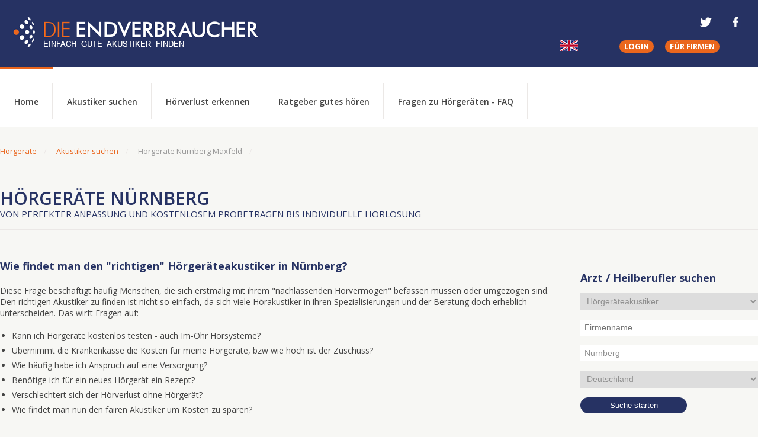

--- FILE ---
content_type: text/html; charset=UTF-8
request_url: https://www.hoergeraete.die-endverbraucher.de/hoerakustiker/deutschland/nuernberg/
body_size: 7048
content:


<!DOCTYPE html>
<html lang="de">
<head>
<title>Hörgeräte Nürnberg - einfach gute Spezialisten finden</title>
<meta http-equiv="Content-Type" content="text/html; charset=UTF-8"/>
<meta name="viewport" content="width=device-width, initial-scale=1.0, user-scalable=0">
<meta name="description" content="Hörexperten in Nürnberg. Professionelle Hörberatung mit Hörtest für unsichtbare Mini-Hörgeräte, Pädakustik oder Gehörschutz."/>
<meta name="robots" content="index,follow">
<meta property="og:title" content="Hörgeräte Nürnberg - einfach gute Spezialisten finden"/>
<meta property="og:description" content="Hörexperten in Nürnberg. Professionelle Hörberatung mit Hörtest für unsichtbare Mini-Hörgeräte, Pädakustik oder Gehörschutz."/>
<meta name="twitter:title" content="Hörgeräte Nürnberg - einfach gute Spezialisten finden"/>
<meta name="twitter:description" content="Hörexperten in Nürnberg. Professionelle Hörberatung mit Hörtest für unsichtbare Mini-Hörgeräte, Pädakustik oder Gehörschutz."/>
<link rel="canonical" href="https://www.hoergeraete.die-endverbraucher.de/hoerakustiker/deutschland/nuernberg/"/>
<link rel="shortcut icon" href="/favicon.ico">
<link rel="apple-touch-icon" href="/imagesr/apple-touch-icon-57x57.png"/>
<link rel="apple-touch-icon" sizes="72x72" href="/imagesr/apple-touch-icon-72x72.png"/>
<link rel="apple-touch-icon" sizes="114x114" href="/imagesr/apple-touch-icon-114x114.png"/>
<link rel="apple-touch-icon" sizes="144x144" href="/imagesr/apple-touch-icon-144x144.png"/>
<link rel="shortcut icon" href="/favicon.ico" />
<!-- CSS "above the fold" -->
<link href="/cssr/style.css" rel="stylesheet" type="text/css">


</head>
<body>
<!-- Google Tag Manager (noscript) -->
<noscript><iframe src="https://www.googletagmanager.com/ns.html?id=GTM-KSWK9QK"
height="0" width="0" style="display:none;visibility:hidden"></iframe></noscript>
<!-- End Google Tag Manager (noscript) -->
    <header id="site-header">
        <a id="logolinkhome" href="https://www.hoergeraete.die-endverbraucher.de"><span>Die Endverbraucher</span></a>
        <div id="header-service">
            <nav class="language-selection">
                <ul>
                    <li><a href="http://www.die-endverbraucher.com" target="_blank" rel="noopener" id="flag_en"><span>English</span></a></li>
                </ul>
            </nav>

            <nav class="service-navigation">
                <ul>
                    <li><a href="https://www.die-endverbraucher.de/db/doc/login.php" class="btntop btntop-common"><b>Login</b></a></li>
                    <li><a title="Jeder Eintrag führt zu mehr Kunden - Ihr Unternehmen kann nur gewinnen" href="/absatzfoerderung/online_marketing_hoerakustik.php" class="btntop btntop-common"><b>Für Firmen</b></a></li>
                </ul>
            </nav>
        </div>

        <nav class="social-menu">
            <ul>
                <li> &nbsp; </li>
                <li><a href="https://twitter.com/guthoeren" target="_blank" rel="nofollow noopener" class="twitter"><span>Die Endverbraucher bei Twitter</span></a></li>
                <li> &nbsp; &nbsp; </li>
                <li><a href="https://www.facebook.com/HoergeraeteDieEndverbraucher" target="_blank" rel="nofollow noopener" class="facebook"><span>Die Endverbraucher bei Facebook</span></a></li>
                <li> &nbsp; </li>
            </ul>
        </nav>

        <nav class="off-canvas-form">
            <ul>
                <li class="form-toggle"><a class="sidebar-button" href="#sidebar" title="Hörakustiker suchen">Akustiker</a></li>
            </ul>
        </nav>
        
        <nav id="main-nav">
            <ul id="main-menu">
                <li><a href="https://www.hoergeraete.die-endverbraucher.de" id="nav_prim_home" class="active"><span>Home</span></a></li>
                <li><a href="/suche_akustiker/verzeichnis.php">Akustiker suchen</a></li>
                <li class="has-sub"><a title="Je länger Schwerhörigkeit oder Hörverlust unbehandelt bleibt, desto mehr Hörvermögen geht unwiederbringlich verloren" href="/ratgeber_hoeren/schwerhoerigkeit_ursachen_symptome_anzeichen.php">Hörverlust erkennen</a>
                    <ul>
                        <li><a href="/online_hoertest_kostenlos.php" title="Prüfen Sie jetzt ihre Hörfähigkeit. Dauert nur wenige Minuten">Online Hörtest</a></li>
                    </ul>
                </li>
                <li class="has-sub"><a href="/ratgeber_hoeren/">Ratgeber gutes hören</a>
                <li><a href="/ratgeber_hoeren/fragen_zu_hoergeraeten.php" title="Fragen und Antworten rund um Hörsysteme">Fragen zu Hörgeräten - FAQ</a></li>
            </ul>
        </nav>

    </header>

    <div id="main">
        <div id="arztsuche" class="mobile-only">
            <h3>Arzt / Heilberufler suchen</h3>
            <form id="medsearchmob" action="https://www.die-endverbraucher.de/db/php/search.php" method="post">
                <div class="lima"><select auto-doctor id="famob" name="fa" onchange="active_box_mob()">
                    <optgroup label="Ärzte/Heilberufler">
<option value="HNO">HNO-Arzt, Hals-Nasen-Ohrenarzt</option><option value="Z">Zahnarzt, Zahnmedizin</option><option value="Y"> &nbsp; Kieferorthopäden</option><option value="X"> &nbsp; Mund-Kiefer-Gesichtschirurgen</option><option value="W"> &nbsp; Oralchirurgen</option></optgroup><optgroup label="Med. Dienstleister"><option value="900" selected="selected">Hörgeräteakustiker</option>                    </optgroup>
                </select></div>
                <div class="lima"><input auto-name vk_16e54="subscribed" name="sN" placeholder="Firmenname" value="" maxlength="100" type="text"></div>
                <div class="lima"><input auto-ort vk_16e54="subscribed" name="sU" placeholder="PLZ oder Ort" value="" maxlength="100" type="text"></div>
                <div class="lima"><select auto-country id="lc" name="lc">
<option value="DE" selected="selected">Deutschland</option><option value="AT">Österreich</option><option value="CH">Schweiz</option>                </select></div>
                <div class="lima submit"><input name="arztsuchen" title="Arzt Suche" class="search_submit" value="Suche starten" type="submit"></div>
            </form>
        </div> <!-- #arztsuche -->


        <header id="content-header">
            <nav class="breadcrumb-nav">
                <ul itemscope itemtype="http://schema.org/BreadcrumbList">
                    <li itemprop="itemListElement" itemscope itemtype="http://schema.org/ListItem"><a itemprop="item" title="Die Endverbraucher: Gutes Hören ist Lebensqualität" href="/"><span itemprop="name">Hörgeräte</span></a><meta itemprop="position" content="1" /></li>
                    <li itemprop="itemListElement" itemscope itemtype="http://schema.org/ListItem"><a itemprop="item" title="Hörspezialisten in Ihrer Nähe finden" href="/suche_akustiker/verzeichnis.php"><span itemprop="name">Akustiker suchen</span></a><meta itemprop="position" content="2" /></li>
<li>Hörgeräte Nürnberg Maxfeld</li>                </ul>
            </nav>

            <h1>Hörgeräte Nürnberg<blockquote>von perfekter Anpassung und kostenlosem Probetragen bis individuelle Hörlösung<br>&nbsp;</blockquote></h1>
        </header>
        <section id="main-content" class="suchergebnisse">
            <div id="load-more-container">
            <h2>Wie findet man den "richtigen" Hörgeräteakustiker in Nürnberg?</h2>
            <div>
                <p>Diese Frage beschäftigt häufig Menschen, die sich erstmalig mit ihrem "nachlassenden Hörvermögen" befassen müssen oder umgezogen sind. Den richtigen Akustiker zu finden ist nicht so einfach, da sich viele Hörakustiker in ihren Spezialisierungen und der Beratung doch erheblich unterscheiden. Das wirft Fragen auf:
                <ul><li>Kann ich Hörgeräte kostenlos testen - auch Im-Ohr Hörsysteme?</li>
                <li>Übernimmt die Krankenkasse die Kosten für meine Hörgeräte, bzw wie hoch ist der Zuschuss?</li>
                <li>Wie häufig habe ich Anspruch auf eine Versorgung?</b></li>
                <li>Benötige ich für ein neues Hörgerät ein Rezept?</li>
                <li>Verschlechtert sich der Hörverlust ohne Hörgerät?</li>
                <li>Wie findet man nun den fairen Akustiker um Kosten zu sparen?</li></ul></p>
                <p><b>Da kommen wir ins Spiel!</b><br>Unsere neuartige Hörakustikersuche findet schnell und unverbindlich ihren Spezialisten für Hörgeäte im Umkreis von Nürnberg.</b>
                <br>Im Anschluss finden sie eine Liste mit allen passenden Fachgeschäften für das Thema <b>Hörgeräte in Nürnberg</b></p>
			</div>
            <nav class="filter-suchergebnisse">
                <ul>
                    <li><b style="float: left">29 Hörakustiker gefunden &nbsp;</b></li>
                </ul>
            </nav>
            <div class="arztbox standard services-border">
                <div class="arztimage">
                    <div class="arztbild" style="background-image:url(/db/php/i/hoer_platzhalter_f.jpg);"></div>
                </div>
                <div class="arztinfo">
                    <h2><a title="Die Hörberatung-Hörakustik Tina Imreh - jetzt kennenlernen" href="/hoerakustiker/deutschland/H49000267_die_hoerberatung_hoerakustik_tina_imreh_nuernberg/1/0/">Die Hörberatung-Hörakustik Tina Imreh</a></h2>
                    <div class="lima fachrichtung">Es berät Sie: Tina Imreh Hörakustikerin</div>
                    <div class="bewertungsprofil">
                        <dl>
                            <dt>Empfehlung:</dt>
                                <dd>15</dd>
                            <dt>Bewertung:</dt>
                                <dd class="stars-5"><span>5 Sterne</span></dd>                        </dl>
                        <div class="lima"><a href="/hoerakustiker/deutschland/H49000267_die_hoerberatung_hoerakustik_tina_imreh_nuernberg/1/0/" title="Lernen Sie das Team von Die Hörberatung-Hörakustik Tina Imreh persönlich kennen" class="empfehlungs-button">Profil aufrufen</a></div>
                    </div>
                    <div class="adresse clearfix">
                        <div class="lima anschrift">Hallplatz 2<br>90402 Nürnberg Lorenz</div>
                    </div>
                </div><!-- .arztinfo -->
            </div><!-- .arztbox -->
            <div class="arztbox standard services-border">
                <div class="arztimage">
                    <div class="arztbild" style="background-image:url(/db/php/i/hoer_platzhalter_f.jpg);"></div>
                </div>
                <div class="arztinfo">
                    <h2><a title="HÖRAKUSTIK REISER - jetzt kennenlernen" href="/hoerakustiker/deutschland/H49000843_hoerakustik_reiser_nuernberg/1/0/">HÖRAKUSTIK REISER</a></h2>
                    <div class="lima fachrichtung">Es berät Sie: Eva Reiser Hörakustikerin</div>
                    <div class="bewertungsprofil">
                        <dl>
                            <dt>Empfehlung:</dt>
                                <dd>5</dd>
                            <dt>Bewertung:</dt>
                                <dd class="stars-5"><span>5 Sterne</span></dd>                        </dl>
                        <div class="lima"><a href="/hoerakustiker/deutschland/H49000843_hoerakustik_reiser_nuernberg/1/0/" title="Lernen Sie das Team von HÖRAKUSTIK REISER persönlich kennen" class="empfehlungs-button">Profil aufrufen</a></div>
                    </div>
                    <div class="adresse clearfix">
                        <div class="lima anschrift">Johannisstraße 30<br>90419 Nürnberg St. Johannis</div>
                    </div>
                </div><!-- .arztinfo -->
            </div><!-- .arztbox -->
            <div class="arztbox standard services-border">
                <div class="arztimage">
                    <div class="arztbild" style="background-image:url(/db/php/i/hoer_platzhalter_k.jpg);"></div>
                </div>
                <div class="arztinfo">
                    <h2><a title="GEERS Hörgeräte - jetzt kennenlernen" href="/hoerakustiker/deutschland/H49000268_geers_hoergeraete_nuernberg/1/0/">GEERS Hörgeräte Nürnberg</a></h2>
                    <div class="lima fachrichtung">Hörakustik Fachgeschäft</div>
                    <div class="bewertungsprofil">
                        <dl>
                            <dt>Empfehlung:</dt>
                                <dd>2</dd>
                            <dt>Bewertung:</dt>
                                <dd class="stars-5"><span>5 Sterne</span></dd>                        </dl>
                        <div class="lima"><a href="/hoerakustiker/deutschland/H49000268_geers_hoergeraete_nuernberg/1/0/" title="Lernen Sie das Team von GEERS Hörgeräte persönlich kennen" class="empfehlungs-button">Profil aufrufen</a></div>
                    </div>
                    <div class="adresse clearfix">
                        <div class="lima anschrift">Klaragasse 20<br>90402 Nürnberg Engere Innenstadt</div>
                    </div>
                </div><!-- .arztinfo -->
            </div><!-- .arztbox -->
            <div class="arnzeigenblock flexibel mobile-only">
                <script async src="//pagead2.googlesyndication.com/pagead/js/adsbygoogle.js"></script>
                <!-- dev-hör-DB 468x60 res -->
                <ins class="adsbygoogle"
                    style="display:block"
                    data-ad-client="ca-pub-1795856109812068"
                    data-ad-slot="4981948551"
                    data-ad-format="auto"></ins>
                <script>
                (adsbygoogle = window.adsbygoogle || []).push({});
                </script>
            </div>
            <div class="clearfloat"></div>
            <div class="arztbox standard services-border">
                <div class="arztimage">
                    <div class="arztbild" style="background-image:url(/db/php/i/hoer_platzhalter.jpg);"></div>
                </div>
                <div class="arztinfo">
                    <h2><a title="Hörgeräte Meckler - jetzt kennenlernen" href="/hoerakustiker/deutschland/H49000180_hoergeraete_meckler_nuernberg/1/0/">Hörgeräte Meckler</a></h2>
                    <div class="lima fachrichtung">Es berät Sie: Heinz Meckler Hörgeräteakustiker</div>
                    <div class="bewertungsprofil">
                        <dl>
                            <dt>Empfehlung:</dt>
                                <dd>2</dd>
                            <dt>Bewertung:</dt>
                                <dd class="stars-4"><span>4 Sterne</span></dd>                        </dl>
                        <div class="lima"><a href="/hoerakustiker/deutschland/H49000180_hoergeraete_meckler_nuernberg/1/0/" title="Lernen Sie das Team von Hörgeräte Meckler persönlich kennen" class="empfehlungs-button">Profil aufrufen</a></div>
                    </div>
                    <div class="adresse clearfix">
                        <div class="lima anschrift">Am Stadtpark 2<br>90409 Nürnberg Maxfeld</div>
                    </div>
                </div><!-- .arztinfo -->
            </div><!-- .arztbox -->
            <div class="arztbox standard services-border">
                <div class="arztimage">
                    <div class="arztbild" style="background-image:url(/db/php/i/hoer_platzhalter_k.jpg);"></div>
                </div>
                <div class="arztinfo">
                    <h2><a title="Fielmann AG - Hörgeräte - jetzt kennenlernen" href="/hoerakustiker/deutschland/H49013858_fielmann_ag_hoergeraete_nuernberg/1/0/">Fielmann AG - Hörgeräte</a></h2>
                    <div class="lima fachrichtung">Hörakustik Fachgeschäft</div>
                    <div class="bewertungsprofil">
                        <dl>
                            <dt>Empfehlung:</dt>
                                <dd>0</dd>
                            <dt>Bewertung:</dt>
                                <dd class="stars-0"><span>0 Sterne</span></dd>                        </dl>
                        <div class="lima"><a href="/hoerakustiker/deutschland/H49013858_fielmann_ag_hoergeraete_nuernberg/1/0/" title="Lernen Sie das Team von Fielmann AG - Hörgeräte persönlich kennen" class="empfehlungs-button">Profil aufrufen</a></div>
                    </div>
                    <div class="adresse clearfix">
                        <div class="lima anschrift">Breite Gasse 64-66<br>90402 Nürnberg Lorenz</div>
                    </div>
                </div><!-- .arztinfo -->
            </div><!-- .arztbox -->
            <div class="arztbox standard services-border">
                <div class="arztimage">
                    <div class="arztbild" style="background-image:url(/db/php/i/hoer_platzhalter_k.jpg);"></div>
                </div>
                <div class="arztinfo">
                    <h2><a title="GEERS Hörgeräte - jetzt kennenlernen" href="/hoerakustiker/deutschland/H49000738_geers_hoergeraete_nuernberg/1/0/">GEERS Hörgeräte Nürnberg</a></h2>
                    <div class="lima fachrichtung">Hörakustik Fachgeschäft</div>
                    <div class="bewertungsprofil">
                        <dl>
                            <dt>Empfehlung:</dt>
                                <dd>0</dd>
                            <dt>Bewertung:</dt>
                                <dd class="stars-0"><span>0 Sterne</span></dd>                        </dl>
                        <div class="lima"><a href="/hoerakustiker/deutschland/H49000738_geers_hoergeraete_nuernberg/1/0/" title="Lernen Sie das Team von GEERS Hörgeräte persönlich kennen" class="empfehlungs-button">Profil aufrufen</a></div>
                    </div>
                    <div class="adresse clearfix">
                        <div class="lima anschrift">Hauptmarkt 16<br>90403 Nürnberg Sebald</div>
                    </div>
                </div><!-- .arztinfo -->
            </div><!-- .arztbox -->
            <div class="arztbox standard services-border">
                <div class="arztimage">
                    <div class="arztbild" style="background-image:url(/db/php/i/hoer_platzhalter_k.jpg);"></div>
                </div>
                <div class="arztinfo">
                    <h2><a title="GEERS Hörgeräte - jetzt kennenlernen" href="/hoerakustiker/deutschland/H49000849_geers_hoergeraete_nuernberg/1/0/">GEERS Hörgeräte Nürnberg</a></h2>
                    <div class="lima fachrichtung">Hörakustik Fachgeschäft</div>
                    <div class="bewertungsprofil">
                        <dl>
                            <dt>Empfehlung:</dt>
                                <dd>0</dd>
                            <dt>Bewertung:</dt>
                                <dd class="stars-0"><span>0 Sterne</span></dd>                        </dl>
                        <div class="lima"><a href="/hoerakustiker/deutschland/H49000849_geers_hoergeraete_nuernberg/1/0/" title="Lernen Sie das Team von GEERS Hörgeräte persönlich kennen" class="empfehlungs-button">Profil aufrufen</a></div>
                    </div>
                    <div class="adresse clearfix">
                        <div class="lima anschrift">Äußere Sulzbacher Straße 11<br>90489 Nürnberg Schoppershof</div>
                    </div>
                </div><!-- .arztinfo -->
            </div><!-- .arztbox -->
            <div class="arztbox standard services-border">
                <div class="arztimage">
                    <div class="arztbild" style="background-image:url(/db/php/i/hoer_platzhalter_k.jpg);"></div>
                </div>
                <div class="arztinfo">
                    <h2><a title="GEERS Hörgeräte - jetzt kennenlernen" href="/hoerakustiker/deutschland/H49010440_geers_hoergeraete_nuernberg/1/0/">GEERS Hörgeräte Nürnberg</a></h2>
                    <div class="lima fachrichtung">Hörakustik Fachgeschäft</div>
                    <div class="bewertungsprofil">
                        <dl>
                            <dt>Empfehlung:</dt>
                                <dd>0</dd>
                            <dt>Bewertung:</dt>
                                <dd class="stars-0"><span>0 Sterne</span></dd>                        </dl>
                        <div class="lima"><a href="/hoerakustiker/deutschland/H49010440_geers_hoergeraete_nuernberg/1/0/" title="Lernen Sie das Team von GEERS Hörgeräte persönlich kennen" class="empfehlungs-button">Profil aufrufen</a></div>
                    </div>
                    <div class="adresse clearfix">
                        <div class="lima anschrift">Am Plärrer 25<br>90443 Nürnberg Rosenau</div>
                    </div>
                </div><!-- .arztinfo -->
            </div><!-- .arztbox -->
            <div class="arztbox standard services-border">
                <div class="arztimage">
                    <div class="arztbild" style="background-image:url(/db/php/i/hoer_platzhalter_k.jpg);"></div>
                </div>
                <div class="arztinfo">
                    <h2><a title="GEERS Hörgeräte - jetzt kennenlernen" href="/hoerakustiker/deutschland/H49001379_geers_hoergeraete_nuernberg/1/0/">GEERS Hörgeräte Nürnberg</a></h2>
                    <div class="lima fachrichtung">Hörakustik Fachgeschäft</div>
                    <div class="bewertungsprofil">
                        <dl>
                            <dt>Empfehlung:</dt>
                                <dd>0</dd>
                            <dt>Bewertung:</dt>
                                <dd class="stars-0"><span>0 Sterne</span></dd>                        </dl>
                        <div class="lima"><a href="/hoerakustiker/deutschland/H49001379_geers_hoergeraete_nuernberg/1/0/" title="Lernen Sie das Team von GEERS Hörgeräte persönlich kennen" class="empfehlungs-button">Profil aufrufen</a></div>
                    </div>
                    <div class="adresse clearfix">
                        <div class="lima anschrift">Am Plärrer 25<br>90443 Nürnberg Rosenau</div>
                    </div>
                </div><!-- .arztinfo -->
            </div><!-- .arztbox -->
            <div class="arztbox standard services-border">
                <div class="arztimage">
                    <div class="arztbild" style="background-image:url(/db/php/i/hoer_platzhalter_k.jpg);"></div>
                </div>
                <div class="arztinfo">
                    <h2><a title="GEERS Hörgeräte - jetzt kennenlernen" href="/hoerakustiker/deutschland/H49014152_geers_hoergeraete_nuernberg/1/0/">GEERS Hörgeräte Nürnberg</a></h2>
                    <div class="lima fachrichtung">Hörakustik Fachgeschäft</div>
                    <div class="bewertungsprofil">
                        <dl>
                            <dt>Empfehlung:</dt>
                                <dd>0</dd>
                            <dt>Bewertung:</dt>
                                <dd class="stars-0"><span>0 Sterne</span></dd>                        </dl>
                        <div class="lima"><a href="/hoerakustiker/deutschland/H49014152_geers_hoergeraete_nuernberg/1/0/" title="Lernen Sie das Team von GEERS Hörgeräte persönlich kennen" class="empfehlungs-button">Profil aufrufen</a></div>
                    </div>
                    <div class="adresse clearfix">
                        <div class="lima anschrift">Hauptmarkt 16<br>90403 Nürnberg Sebald</div>
                    </div>
                </div><!-- .arztinfo -->
            </div><!-- .arztbox -->

            <div class="load-more-section" style="padding-top:25px"></div>



<!--            <div class="pagination">
                <ul>
<li><a href="/" class="pag-nav">&laquo;</a></li><li><a href="_3/" class="pag-nav">&raquo;</a></li>                </ul>
            </div>-->
        <div class="contentbox">
            <div style="align:left;">
                <h3>Alle Stadtteile von Nürnberg</h3><br>
<a href="/hoerakustiker/deutschland/nuernberg_altenfurt/">Altenfurt</a> * <a href="/hoerakustiker/deutschland/nuernberg_bleiweiss/">Bleiweiß</a> * <a href="/hoerakustiker/deutschland/nuernberg_boxdorf/">Boxdorf</a> * <a href="/hoerakustiker/deutschland/nuernberg_buch/">Buch</a> * <a href="/hoerakustiker/deutschland/nuernberg_buchenbuehl/">Buchenbühl</a> * <a href="/hoerakustiker/deutschland/nuernberg_eibach/">Eibach</a> * <a href="/hoerakustiker/deutschland/nuernberg_erlenstegen/">Erlenstegen</a> * <a href="/hoerakustiker/deutschland/nuernberg_falkenheim/">Falkenheim</a> * <a href="/hoerakustiker/deutschland/nuernberg_fischbach/">Fischbach</a> * <a href="/hoerakustiker/deutschland/nuernberg_gaerten_bei_woehrd/">Gärten bei Wöhrd</a> * <a href="/hoerakustiker/deutschland/nuernberg_gaerten_hinter_der_veste/">Gärten hinter der Veste</a> * <a href="/hoerakustiker/deutschland/nuernberg_gartenstadt/">Gartenstadt</a> * <a href="/hoerakustiker/deutschland/nuernberg_gebersdorf/">Gebersdorf</a> * <a href="/hoerakustiker/deutschland/nuernberg_gibitzenhof/">Gibitzenhof</a> * <a href="/hoerakustiker/deutschland/nuernberg_gleissbuehl/">Gleißbühl</a> * <a href="/hoerakustiker/deutschland/nuernberg_gleisshammer/">Gleißhammer</a> * <a href="/hoerakustiker/deutschland/nuernberg_glockenhof/">Glockenhof</a> * <a href="/hoerakustiker/deutschland/nuernberg_gostenhof/">Gostenhof</a> * <a href="/hoerakustiker/deutschland/nuernberg_grossgruendlach/">Großgründlach</a> * <a href="/hoerakustiker/deutschland/nuernberg_grossreuth_bei_schweinau/">Großreuth bei Schweinau</a> * <a href="/hoerakustiker/deutschland/nuernberg_grossreuth_hinter_der_veste/">Großreuth hinter der Veste</a> * <a href="/hoerakustiker/deutschland/nuernberg_hasenbuck/">Hasenbuck</a> * <a href="/hoerakustiker/deutschland/nuernberg_herpersdorf/">Herpersdorf</a> * <a href="/hoerakustiker/deutschland/nuernberg_hummelstein/">Hummelstein</a> * <a href="/hoerakustiker/deutschland/nuernberg_katzwang/">Katzwang</a> * <a href="/hoerakustiker/deutschland/nuernberg_kettelersiedlung/">Kettelersiedlung</a> * <a href="/hoerakustiker/deutschland/nuernberg_kleinreuth_bei_schweinau/">Kleinreuth bei Schweinau</a> * <a href="/hoerakustiker/deutschland/nuernberg_kornburg/">Kornburg</a> * <a href="/hoerakustiker/deutschland/nuernberg_langwasser/">Langwasser</a> * <a href="/hoerakustiker/deutschland/nuernberg_laufamholz/">Laufamholz</a> * <a href="/hoerakustiker/deutschland/nuernberg_leyh/">Leyh</a> * <a href="/hoerakustiker/deutschland/nuernberg_lichtenhof/">Lichtenhof</a> * <a href="/hoerakustiker/deutschland/nuernberg_loher_moos/">Loher Moos</a> * <a href="/hoerakustiker/deutschland/nuernberg_lorenz/">Lorenz</a> * <a href="/hoerakustiker/deutschland/nuernberg_maxfeld/">Maxfeld</a> * <a href="/hoerakustiker/deutschland/nuernberg_moegeldorf/">Mögeldorf</a> * <a href="/hoerakustiker/deutschland/nuernberg_moorenbrunn/">Moorenbrunn</a> * <a href="/hoerakustiker/deutschland/nuernberg_muehlhof/">Mühlhof</a> * <a href="/hoerakustiker/deutschland/nuernberg_neunhof/">Neunhof</a> * <a href="/hoerakustiker/deutschland/nuernberg_neuroethenbach/">Neuröthenbach</a> * <a href="/hoerakustiker/deutschland/nuernberg_neuselsbrunn/">Neuselsbrunn</a> * <a href="/hoerakustiker/deutschland/nuernberg_nordostbahnhof/">Nordostbahnhof</a> * <a href="/hoerakustiker/deutschland/nuernberg_platnersberg/">Platnersberg</a> * <a href="/hoerakustiker/deutschland/nuernberg_reichelsdorf/">Reichelsdorf</a> * <a href="/hoerakustiker/deutschland/nuernberg_reichelsdorfer_keller/">Reichelsdorfer Keller</a> * <a href="/hoerakustiker/deutschland/nuernberg_rennweg/">Rennweg</a> * <a href="/hoerakustiker/deutschland/nuernberg_reutles/">Reutles</a> * <a href="/hoerakustiker/deutschland/nuernberg_rosenau/">Rosenau</a> * <a href="/hoerakustiker/deutschland/nuernberg_roethenbach_bei_schweinau/">Röthenbach bei Schweinau</a> * <a href="/hoerakustiker/deutschland/nuernberg_schafhof/">Schafhof</a> * <a href="/hoerakustiker/deutschland/nuernberg_schniegling/">Schniegling</a> * <a href="/hoerakustiker/deutschland/nuernberg_schoppershof/">Schoppershof</a> * <a href="/hoerakustiker/deutschland/nuernberg_schweinau/">Schweinau</a> * <a href="/hoerakustiker/deutschland/nuernberg_sebald/">Sebald</a> * <a href="/hoerakustiker/deutschland/nuernberg_seeleinsbuehl/">Seeleinsbühl</a> * <a href="/hoerakustiker/deutschland/nuernberg_st_jobst/">St. Jobst</a> * <a href="/hoerakustiker/deutschland/nuernberg_st_johannis/">St. Johannis</a> * <a href="/hoerakustiker/deutschland/nuernberg_st_leonhard/">St. Leonhard</a> * <a href="/hoerakustiker/deutschland/nuernberg_st_peter/">St. Peter</a> * <a href="/hoerakustiker/deutschland/nuernberg_steinbuehl/">Steinbühl</a> * <a href="/hoerakustiker/deutschland/nuernberg_suendersbuehl/">Sündersbühl</a> * <a href="/hoerakustiker/deutschland/nuernberg_tafelhof/">Tafelhof</a> * <a href="/hoerakustiker/deutschland/nuernberg_thon/">Thon</a> * <a href="/hoerakustiker/deutschland/nuernberg_tullnau/">Tullnau</a> * <a href="/hoerakustiker/deutschland/nuernberg_weichselgarten/">Weichselgarten</a> * <a href="/hoerakustiker/deutschland/nuernberg_werderau/">Werderau</a> * <a href="/hoerakustiker/deutschland/nuernberg_wetzendorf/">Wetzendorf</a> * <a href="/hoerakustiker/deutschland/nuernberg_woehrd/">Wöhrd</a> * <a href="/hoerakustiker/deutschland/nuernberg_zerzabelshof/">Zerzabelshof</a> * <a href="/hoerakustiker/deutschland/nuernberg_ziegelstein/">Ziegelstein</a> * <a href="/hoerakustiker/deutschland/nuernberg_zollhaus/">Zollhaus</a> *             </div><br><br>
            <div style="align:left;">
                <h3>Weitere Orte in der Nähe von Nürnberg</h3><br>
Erlangen * Feucht * <a href="/hoerakustiker/deutschland/fuerth/">Fürth</a> * <a href="/hoerakustiker/deutschland/heroldsberg/">Heroldsberg</a> * <a href="/hoerakustiker/deutschland/herzogenaurach/">Herzogenaurach</a> * Kalchreuth * Kammerstein * <a href="/hoerakustiker/deutschland/lauf_an_der_pegnitz/">Lauf an der Pegnitz</a> * <a href="/hoerakustiker/deutschland/nuernberg/">Nürnberg</a> * <a href="/hoerakustiker/deutschland/oberasbach/">Oberasbach</a> * <a href="/hoerakustiker/deutschland/rednitzhembach/">Rednitzhembach</a> * Rohr (Mittelfranken) * Roth * <a href="/hoerakustiker/deutschland/roethenbach_an_der_pegnitz/">Röthenbach an der Pegnitz</a> * <a href="/hoerakustiker/deutschland/rueckersdorf_mittelfranken/">Rückersdorf (Mittelfranken)</a> * <a href="/hoerakustiker/deutschland/schwabach/">Schwabach</a> * <a href="/hoerakustiker/deutschland/schwaig_bei_nuernberg/">Schwaig bei Nürnberg</a> * <a href="/hoerakustiker/deutschland/schwanstetten/">Schwanstetten</a> * <a href="/hoerakustiker/deutschland/stein/">Stein</a> * Stein (Mittelfranken) * Veitsbronn * <a href="/hoerakustiker/deutschland/wendelstein/">Wendelstein</a> * <a href="/hoerakustiker/deutschland/zirndorf/">Zirndorf</a> *             </div>
        </div> <!-- contentbox -->

        <div class="contentbox" align="center">
            <strong>Gute Hörsysteme in Nürnberg wurde am 07.06.2024 04:54 Uhr aktualisiert.</strong>
        </div>
        </section>


        <aside id="sidebar-main">
            <div id="arztsuche" class="desktop-only">
                <h3>Arzt / Heilberufler suchen</h3>
                <form id="medsearch" action="https://www.die-endverbraucher.de/db/php/search.php" method="post">
                    <div class="lima"><select auto-doctor id="fa" name="fa" onchange="active_box()">
                        <optgroup label="Ärzte/Heilberufler">
<option value="HNO">HNO-Arzt, Hals-Nasen-Ohrenarzt</option><option value="Z">Zahnarzt, Zahnmedizin</option><option value="Y"> &nbsp; Kieferorthopäden</option><option value="X"> &nbsp; Mund-Kiefer-Gesichtschirurgen</option><option value="W"> &nbsp; Oralchirurgen</option></optgroup><optgroup label="Med. Dienstleister"><option value="900" selected="selected">Hörgeräteakustiker</option>                        </optgroup>
                    </select></div>
                    <div class="lima"><input auto-name vk_16e54="subscribed" name="sN" placeholder="Firmenname" value="" maxlength="100" type="text"></div>
                    <div class="lima"><input auto-ort vk_16e54="subscribed" name="sU" placeholder="PLZ oder Ort" value="Nürnberg" maxlength="100" type="text"></div>
                    <div class="lima"><select auto-country id="lc" name="lc">
<option value="DE" selected="selected">Deutschland</option><option value="AT">Österreich</option><option value="CH">Schweiz</option>                    </select></div>
                    <div class="lima submit"><input name="arztsuchen" title="Arzt Suche" class="search_submit" value="Suche starten" type="submit"></div>
                </form>
            </div> <!-- #arztsuche -->

            <div class="anzeigenblock">
                <script async src="//pagead2.googlesyndication.com/pagead/js/adsbygoogle.js"></script>
                <!-- dev-hör-DB 300x250 res -->
                <ins class="adsbygoogle"
                    style="display:block"
                    data-ad-client="ca-pub-1795856109812068"
                    data-ad-slot="4217513752"
                    data-ad-format="auto"></ins>
                <script>
                (adsbygoogle = window.adsbygoogle || []).push({});
                </script>
            </div>
            <div class="clearfloat"></div>
        </aside>
    </div><!-- #main -->

    <footer>
        <section id="footer-infobereich">
            <div id="footer-info-left">
                <h3>Über uns</h3>
                <h4>Von Verbrauchern für Verbraucher</h4>
                <p>Hörakustiker und andere Medizindienstleister im Bereich "Gutes Hören", stellen ihr Leistungsspektrum vor.</p>
                <nav class="footer-nav">
                    <ul>
                        <li><a title="Was uns auszeichnet" href="https://www.die-endverbraucher.de/uber_uns/uber_uns.php">Über uns</a></li>
                        <li><a title="kostenlosen Newsletter abonieren" href="https://www.die-endverbraucher.de/db/php/newsletter.php"><b>Newsletter</b></a></li>
                        <li><a href="/absatzfoerderung/online_marketing_hoerakustik.php">Marketing f&uuml;r<br />H&ouml;rakustiker</a></li>
                    </ul>
                </nav>
            </div>

            <div id="footer-info-right" class="desktop-only tablet">
                <h3>mehr ...</h3>
                <div class="footer-col">
                    <nav class="footer-nav">
                        <ul>
<li><a title="Hörgeräteakustiker in Berlin" href="/hoerakustiker/deutschland/berlin/" target="_top">Hörgeräte Berlin</a></li><li><a title="Hörgeräteakustiker in München" href="/hoerakustiker/deutschland/muenchen/" target="_top">Hörgeräte München</a></li><li><a title="Hörgeräteakustiker in Hamburg" href="/hoerakustiker/deutschland/hamburg/" target="_top">Hörgeräte Hamburg</a></li>                        </ul>
                    </nav>
                </div>

                <div class="footer-col">
                    <nav class="footer-nav">
                        <ul>
                            <li><a href="/suche_akustiker/staedte_deutschland.php">Hörakustiker in Städten</a></li>
                            <li><a href="/hoerakustiker/stadtteile/">Hörakustiker in Stadtteilen</a></li>
                        </ul>
                    </nav>
                </div>

                <div class="footer-col">
                    <nav class="footer-nav">
                        <ul>
                            <li><a href="/hoergeraeteakustiker/deutschland/">Akustikersuche</a></li>
                       </ul>
                    </nav>
                </div>
                <div class="footer-col last">
                    <nav class="footer-nav">
                        <ul>
                            <li><a target="_blank" rel="nofollow noopener" href="https://www.die-endverbraucher.com/">die-endverbraucher.com</a></li>
                            <li><a target="_blank" rel="nofollow noopener" href="https://www.die-zahnarztempfehlung.com/">die-zahnarztempfehlung.com</a></li>
                       </ul>
                    </nav>
                </div>
                <div class="clearfloat"></div>
            </div>
            <div class="clearfloat"></div>
        </section>
        <section id="footer-credit">
            <p class="copyright">(0.0189)&nbsp;&copy; 2004 - 2026 DEV AG - Alle Rechte vorbehalten</p>
            <nav class="footer-service-nav">
                <ul>
                    <li><a href="https://www.die-endverbraucher.de/kontakt/kontakt.php">Kontakt</a></li>
                    <li><a href="https://www.die-endverbraucher.de/kontakt/impressum.php">Impressum</a></li>
                    <li><a href="https://www.die-endverbraucher.de/kontakt/agb.php">AGB</a></li>
                    <li><a href="https://www.die-endverbraucher.de/kontakt/datenschutz.php">Datenschutz</a></li>
                </ul>
            </nav>
            <div class="clearfloat"></div>
        </section>
    </footer>
<!-- Ladezeit optimieren -->
<link href="https://fonts.googleapis.com/css?family=Open+Sans:400,600,700" rel="stylesheet" type="text/css">

<!-- <script type="text/javascript" src="/jsr/jquery-1.12.1.min.js"></script> -->
<script type="text/javascript" src="/jsr/jquery-1.12.1.min.js"></script>
<!-- Mobile Menu -->
<script async src="/jsr/search.js"></script>
<!-- <script src="/jsr/jquery.slicknav.min.js"></script>  !!!  async verursacht Darstellungsfehler -->
<script src="/jsr/jquery.slicknav.min.js"></script>
<script>
    $(function(){
        $('#main-menu').slicknav({
            label: 'Menü',
            prependTo: '#main-nav',
            closedSymbol: '&#43;',
            openedSymbol: '&#45;',
            allowParentLinks: true
        });
    });
</script>
<!-- Mobile Search Form -->
<script async src="/jsr/custom.js"></script>
<!-- Tooltip -->
<script async src="/jsr/tooltip.js"></script>


<!-- Autocomplete -->
<link rel="stylesheet" href="/cssr/jquery-ui.css">
<script src="/jsr/jquery-ui.js"></script>
<script src="/jsr/autocomplete.js"></script>
<script src="/jsr/load-more.js"></script>

<!-- Bereich auf- und zuklappen -->
<script>
  function toggle(id){
    var e = document.getElementById(id);
    if (e.style.display == "none"){
       e.style.display = "";
    } else {
       e.style.display = "none";
    }
  }
</script>


<!-- Google Tag Manager -->
<script>(function(w,d,s,l,i){w[l]=w[l]||[];w[l].push({'gtm.start':
new Date().getTime(),event:'gtm.js'});var f=d.getElementsByTagName(s)[0],
j=d.createElement(s),dl=l!='dataLayer'?'&l='+l:'';j.async=true;j.src=
'https://www.googletagmanager.com/gtm.js?id='+i+dl;f.parentNode.insertBefore(j,f);
})(window,document,'script','dataLayer','GTM-KSWK9QK');</script>
<!-- End Google Tag Manager -->

</body>
</html>


--- FILE ---
content_type: text/html; charset=utf-8
request_url: https://www.google.com/recaptcha/api2/aframe
body_size: 266
content:
<!DOCTYPE HTML><html><head><meta http-equiv="content-type" content="text/html; charset=UTF-8"></head><body><script nonce="e8SbalFMGt8LSxbcL6OVjA">/** Anti-fraud and anti-abuse applications only. See google.com/recaptcha */ try{var clients={'sodar':'https://pagead2.googlesyndication.com/pagead/sodar?'};window.addEventListener("message",function(a){try{if(a.source===window.parent){var b=JSON.parse(a.data);var c=clients[b['id']];if(c){var d=document.createElement('img');d.src=c+b['params']+'&rc='+(localStorage.getItem("rc::a")?sessionStorage.getItem("rc::b"):"");window.document.body.appendChild(d);sessionStorage.setItem("rc::e",parseInt(sessionStorage.getItem("rc::e")||0)+1);localStorage.setItem("rc::h",'1768937128086');}}}catch(b){}});window.parent.postMessage("_grecaptcha_ready", "*");}catch(b){}</script></body></html>

--- FILE ---
content_type: application/javascript
request_url: https://www.hoergeraete.die-endverbraucher.de/jsr/load-more.js
body_size: 537
content:
/**
 * Load-More-JS
 *
 * @author Felix Gutzmann (WebRockets Digital)
 * @customer Heckl (https://www.die-zahnarztempfehlung.com/)
 * @license Datei darf bis zur vollständigen Bezahlung weder verändert noch verwendet werden!
 * @version 0.1.1
 *
 */
$(function() {

    /** define some stuff**/
    let container = $('#load-more-container');
    let page = 1;
    let requestUrl = '/db/php/akustiker_load_more.php';
    let loadMoreSection = $('.load-more-section');
    let countrySelector = 'auto-country';
    let citySelector = 'auto-ort';
    let loadMoreButton = $('<button/>', {
        text: 'Weitere Hörakustiker anzeigen',
        class: 'btn3 btn3-common',
        click: function () {
            loadMoreEntries();
        }
    });

    /** first append the load more button to container **/
    loadMoreSection.append(loadMoreButton);

    /** load more functionality **/
    function loadMoreEntries() {
        page = page + 1;
        loadMoreButton.prop('disabled', true);
        let formData = {
            page: page,
            country: $('[' + countrySelector + ']').find("option:selected").val(),
            city:  $('[' + citySelector + ']').val()
        }
        $.post(requestUrl, formData, function (data) {
            data = JSON.parse(data);
            loadMoreSection.before(data.content);
            loadMoreButton.prop('disabled', false);
            if (data.isLastPage == true) {
                loadMoreButton.remove();
            }
        });
    }
});
